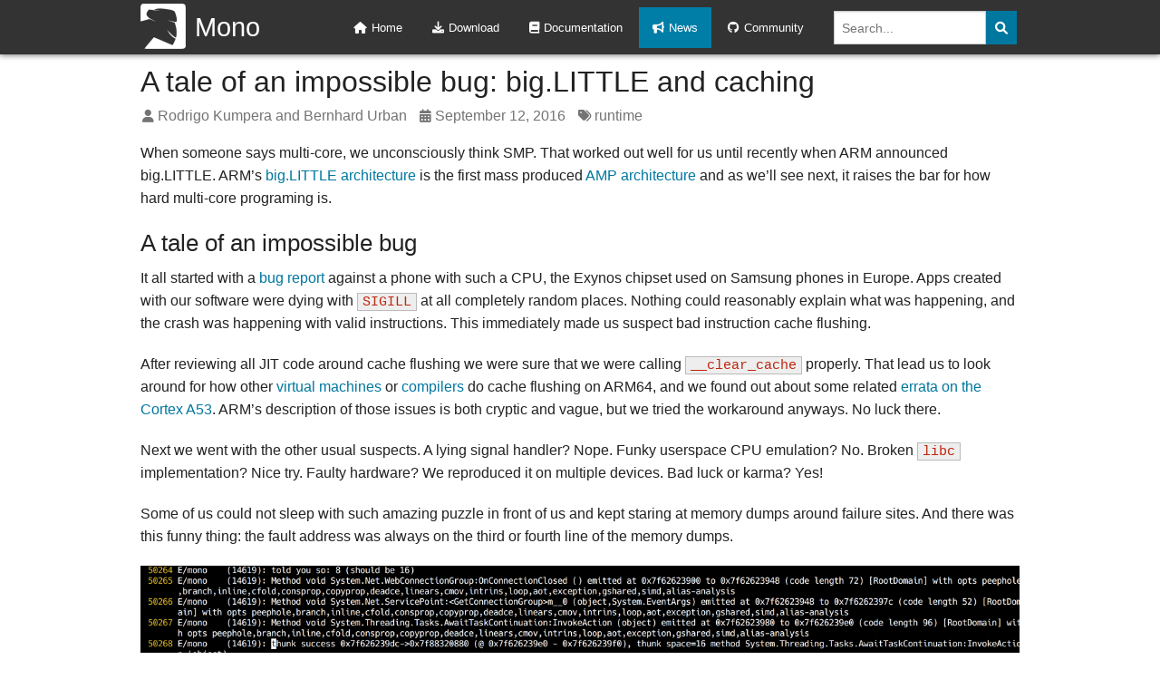

--- FILE ---
content_type: text/html; charset=utf-8
request_url: https://www.mono-project.com/news/2016/09/12/arm64-icache/
body_size: 5064
content:
<!DOCTYPE html>
<!--[if IE 9]><html class="lt-ie10" lang="en"><![endif]-->
<html class="no-js" lang="en">
  <head>
    <meta charset="utf-8" />
    <meta name="viewport" content="width=device-width, initial-scale=1">
    <meta http-equiv="X-UA-Compatible" content="IE=Edge" />
    <meta name="theme-color" content="#222222" />
    <title>A tale of an impossible bug: big.LITTLE and caching | Mono</title>
    <link rel="shortcut icon" href="/favicon.ico" />
    <link type="application/atom+xml" rel="alternate" href="https://www.mono-project.com/atom.xml" title="Mono Project" />
    <link rel="stylesheet" href="/assets/normalize.min.css?version=" />
    <link rel="stylesheet" href="/assets/foundation.min.css?version=" />
    <link rel="stylesheet" href="/assets/highlightjs/a11y-dark.min.css?version=" />

    <link rel="stylesheet" href="/assets/fontawesome/css/solid.min.css?version=" />
    <link rel="stylesheet" href="/assets/fontawesome/css/brands.min.css?version=" />
    <link rel="stylesheet" href="/assets/fontawesome/css/fontawesome.min.css?version=" />

    <link rel="stylesheet" href="/assets/main.css?version=" />
    <script src="/assets/modernizr.min.js?version="></script>
    <script src="https://wcpstatic.microsoft.com/mscc/lib/v2/wcp-consent.js"></script>
    <script>
      // redirect to the real domain in case someone visits the GitHub Pages domain
      if (window.location.hostname === 'mono.github.io') {
        window.location.replace(window.location.href.replace("mono.github.io/website", "www.mono-project.com"));
      }
    </script>
  </head>
  <body>
    <a class="m-skip-to-main" href="#mainContent" tabindex="1">Skip to main content</a>
    <div id="main-wrapper">
      <div id="header-nav" class="contain-to-grid" role="banner">
        <div id="cookie-banner"></div>

        <nav class="top-bar" data-topbar>
          <ul class="title-area">
            <li class="name">
              <a href="/" tabindex="-1" id="header-logo-link"><img alt="Mono Logo" src="/images/mono-gorilla.svg" onerror="this.src='/images/mono-gorilla.png'; this.onerror=null;" id="header-logo"/>Mono</a>
            </li>
            <li class="toggle-topbar"><a href="#">Menu</a></li>
          </ul>

          <section class="top-bar-section">
            <!-- Right Nav Section -->
            <ul class="right">
              <li ><a href="/" tabindex="0" ><i class="fas fa-home"></i>Home</a></li>
              <li ><a href="/download/stable/" ><i class="fas fa-download"></i>Download</a></li>
              <li >
                <a href="/docs/" >
                  <div class="hide-for-medium-only"><i class="fas fa-book"></i>Documentation</div>
                  <div class="show-for-medium-only"><i class="fas fa-book"></i>Docs</div>
                </a>
              </li>
              <li class="active"><a href="/news/"  aria-current="page"><i class="fas fa-bullhorn"></i>News</a></li>
              <li ><a href="/community/" ><i class="fab fa-github"></i>Community</a></li>
              <li class="has-form">
                <form id="header-searchform" action="https://www.google.com/search" method="get">
                  <div class="row collapse">
                    <div class="small-11 medium-9 large-10 columns">
                      <input name="as_sitesearch" type="hidden" value="www.mono-project.com" />
                      <input name="q" type="text" title="Search query" placeholder="Search..." />
                    </div>
                    <div class="small-1 medium-3 large-2 columns">
                     <button type="submit" title="Search" class="postfix button"><i class="fas fa-search"></i></button>
                    </div>
                  </div>
                </form>
              </li>
            </ul>
          </section>
        </nav>
      </div>

      <div id="mainContent" role="main">
      <div class="row">
  <div class="small-12 columns">
      <article itemscope itemtype="http://schema.org/BlogPosting">
  <h1 itemprop="name">A tale of an impossible bug: big.LITTLE and caching</h1>
  <div class="meta">
  <span class="author">

Rodrigo Kumpera and Bernhard Urban
</span>
  <span class="date">





<time datetime="2016-09-12T00:00:00+00:00" itemprop="datePublished">September 12, 2016</time></span>

  <span class="tags"> runtime
</span>

</div>

  <div itemprop="articleBody"><p>When someone says multi-core, we unconsciously think SMP. That worked out well for us until recently when ARM announced big.LITTLE.
ARM’s <a href="https://en.wikipedia.org/wiki/ARM_big.LITTLE">big.LITTLE architecture</a>
is the first mass produced
<a href="http://www.embedded.com/design/mcus-processors-and-socs/4429496/Multicore-basics">AMP architecture</a>
and as we’ll see next, it raises the bar for how hard multi-core programing is.</p>

<h2 id="a-tale-of-an-impossible-bug">A tale of an impossible bug</h2>

<p>It all started with a <a href="https://bugzilla.xamarin.com/show_bug.cgi?id=39859">bug report</a> against a phone with such a CPU, the Exynos chipset used on Samsung phones in Europe.
Apps created with our software were dying with <code>SIGILL</code> at all completely random places.
Nothing could reasonably explain what was happening, and the crash was happening with valid instructions. This immediately made us suspect bad
instruction cache flushing.</p>

<p>After reviewing all JIT code around cache flushing we were sure that we were calling <code>__clear_cache</code> properly. That lead us to look around
for how other
<a href="https://github.com/v8/v8/blob/fec99c689b8587b863df4a5c4793c601772ef663/src/arm64/cpu-arm64.cc#L40">virtual machines</a>
or
<a href="https://github.com/llvm-mirror/compiler-rt/blob/ff75f2a0260b1940436a483413091c5770427c04/lib/builtins/clear_cache.c#L146">compilers</a>
do cache flushing on ARM64, and we found out about some related
<a href="https://silver.arm.com/download/Unspecified/BX500-DA-10400-r0p0-08rel0/Cortex_A53_MPCore_Software_Developers_Errata_Notice_v18.pdf">errata on the Cortex A53</a>. ARM’s description of those issues
is both cryptic and vague, but we tried the workaround anyways. No luck there.</p>

<p>Next we went with the other usual suspects. A lying signal handler? Nope. Funky userspace CPU emulation? No.
Broken <code>libc</code> implementation? Nice try. Faulty hardware? We reproduced it on multiple devices. Bad luck or karma? Yes!</p>

<p>Some of us could not sleep with such amazing puzzle in front of us and kept staring at
memory dumps around failure sites. And there was this funny thing: the fault address was always on the third or fourth line of the memory dumps.</p>

<p><a href="/images/2016-09-10-arm64-icache_hexdump.png"><img src="/images/2016-09-10-arm64-icache_hexdump.png" alt="hexdump" /></a></p>

<p>This was our only clue, and there are no coincidences when it comes to this sort of byzantine bug. Our memory dumps were of 16 bytes per line
and the <code>SIGILL</code> would <a href="https://gist.github.com/lewurm/97dff0a56929b56a0fc5ab49af06fd06">always happen to be somewhere between</a> <code>0x40-0x7f</code> or <code>0xc0-0xff</code>.
We aligned the memory dump to help verify whether the code allocator was doing something funky:</p>

<pre><code class="language-bash">$ grep SIGILL *.log
custom_01.log:E/mono           (13964): SIGILL at ip=0x0000007f4f15e8d0
custom_02.log:E/mono           (13088): SIGILL at ip=0x0000007f8ff76cc0
custom_03.log:E/mono           (12824): SIGILL at ip=0x0000007f68e93c70
custom_04.log:E/mono           (12876): SIGILL at ip=0x0000007f4b3d55f0
custom_05.log:E/mono           (13008): SIGILL at ip=0x0000007f8df1e8d0
custom_06.log:E/mono           (14093): SIGILL at ip=0x0000007f6c21edf0
[...]
</code></pre>

<p>With that we came to our first good hypothesis: Bad cache flushing was happening only on the upper 64 bytes of every 128-byte block.
Those numbers, if you deal with low level programming, immediately remind you of cache line sizes. And that is where it all started to make
sense.</p>

<p>Here is a pseudo version of how <code>libgcc</code> <a href="https://android.googlesource.com/toolchain/gcc/+/master/gcc-4.9/libgcc/config/aarch64/sync-cache.c#54">does cache flushing on arm64</a>:</p>

<pre><code class="language-c">void __clear_cache (char *address, size_t size)
{
    static int cache_line_size = 0;
    if (!cache_line_size)
        cache_line_size = get_current_cpu_cache_line_size ();

    for (int i = 0; i &lt; size; i += cache_line_size)
        flush_cache_line (address + i);
}
</code></pre>

<p>In the above pseudo-code <code>get_current_cpu_cache_line_size</code> is a CPU instruction that returns the line size of its caches, and <code>flush_cache_line</code>
flushes the cache line that contains the supplied address.</p>

<p>At that point we were using our own version of this function, so we instrumented it to print the cache line size as returned by the CPU and, lo and behold,
it printed both 128 and 64. We double verified that this was indeed the case. So we went to see that particular CPU manual and it turns out that the big core has
a 128 bytes cache line but on the LITTLE core it is only 64 bytes for the instruction cache.</p>

<p>So what was happening is that <code>__clear_cache</code> would be called first on a big core and cache 128 as the instruction cache line size. Later it would be called on one
of the LITTLE cores and would skip every other cache line when flushing. It doesn’t get simpler than that. We removed the caching and it all worked.</p>

<h2 id="summary">Summary</h2>

<p>Some ARM big.LITTLE CPUs can have cores with different cache line sizes, and pretty much no code out there is ready to deal with it as they
assume all cores to be symmetrical.</p>

<p>Worse, not even the ARM ISA is ready for this. An astute reader might realize that computing the cache line on every invocation
is not enough for user space code:
It can happen that a process gets scheduled on a different CPU while executing
the <code>__clear_cache</code> function with a certain cache line size, where it might not
be valid anymore.
Therefore, we have to try to figure out a global minimum of the cache line sizes across all CPUs.
Here is our fix for Mono: <a href="https://github.com/mono/mono/pull/3549">Pull Request</a>.
Other projects adopted our fix as well already: <a href="https://github.com/dolphin-emu/dolphin/pull/4204">Dolphin</a> and <a href="https://github.com/hrydgard/ppsspp/pull/8769">PPSSPP</a>.</p>
</div>

</article>

      <div>
        <div class="left">
        
          <a href="/news/2016/09/07/profiler-managed-allocators/" title="Previous Post: Profiler Stability: Sampling and Managed Allocators">&laquo; Profiler Stability: Sampling and Managed Allocators</a>
        
        </div>

        <div class="right">
        
          <a href="/news/2016/11/29/mono-code-sharing/" title="Next Post: Future of Mono's .NET Code Sharing">Future of Mono's .NET Code Sharing &raquo;</a>
        
        </div>
      </div> 
  </div>
</div>

      </div>

      <div id="push"></div>
    </div>

    <footer>
      <div class="row">
        <div class="small-12 columns">
          <div class="left">
            <strong>&copy; 2026 Mono Project</strong>
            <br/>
            <div id="footer-notes">
              <a href="/docs/about-mono/legal/"><i class="fas fa-circle-chevron-right"></i>Legal Notices</a> |
              <a href="https://go.microsoft.com/fwlink/?LinkId=521839"><i class="fas fa-circle-chevron-right"></i>Privacy</a> |
              <a href="#" id="manageConsentButton"><i class="fas fa-circle-chevron-right"></i>Change cookie preferences</a>
            </div>
          </div>
          <div class="right">
            
            <a href="/atom.xml" title="RSS feed" aria-label="RSS feed"><i class="fas fa-rss fa-2x"></i></a>
            
            <a href="https://github.com/mono/mono" title="GitHub repository" aria-label="GitHub repository"><i class="fab fa-github fa-2x"></i></a>
          </div>
        </div>
      </div>
    </footer>

    <script src="/assets/jquery.min.js?version="></script>
    <script src="/assets/foundation.min.js?version="></script>
    <script src="/assets/highlightjs/highlight.min.js?version="></script>

    <script>
      // allow sub pages to run custom code
      if (typeof runScripts == 'function') {
        runScripts();
      }

      $(document).foundation();
      hljs.highlightAll();
      // add tabindex=0 to all code blocks for keyboard accessibility
      $("code[class^='language']").attr("tabindex", 0);

      // init cookie banner
      function onConsentChanged(categoryPreferences) {
        console.log("onConsentChanged", categoryPreferences);
      }
      function manageConsent() {
        if (siteConsent.isConsentRequired) {
            siteConsent.manageConsent();
        }
      }
      window.WcpConsent && WcpConsent.init("en-US", "cookie-banner", function (err, _siteConsent) {
        if (!err) {
          siteConsent = _siteConsent;  // siteConsent is used to get the current consent

          // attach manage consent functionality
          var manageConsentButton = document.getElementById("manageConsentButton");
          if (siteConsent.isConsentRequired) {
            manageConsentButton.addEventListener('click', manageConsent);
          } else {
            manageConsentButton.style.display = "none";
          }
        } else {
          console.log("Error initializing WcpConsent: "+ err);
        }
      }, onConsentChanged, WcpConsent.themes.light);
    </script>
  </body>
  <!--  GitHub revision:  883fd47f675e0725fc40ab300f6f5eb948c918c0 built at 2026-01-27 15:16:11 +0000
        GitHub Pages URL: https://www.mono-project.com  -->
</html>


--- FILE ---
content_type: text/css; charset=utf-8
request_url: https://www.mono-project.com/assets/main.css?version=
body_size: 1395
content:
/* ### GLOBAL STYLES ### */

body {
  overflow-wrap: break-word;
}

h1 {
  font-size: 2rem;
}

h2 {
  font-size: 1.6rem;
}

h3 {
  font-size: 1.25rem;
}

h4 {
  font-size: 1.1rem;
}

h5 {
  font-size: 1.05rem;
}

h6 {
  font-size: 1.0rem;
}

code {
  font-weight: normal;
  font-size: 0.95em;
  line-height: 1.5;
  margin-bottom: 10px;
  border: 1px solid #bbb;
  background-color: #eee;
  padding-left: 5px;
  padding-right: 5px;
}

button, .button {
  background-color: #00779f;
}

button:hover, button:focus, .button:hover, .button:focus {
  background-color: #006385;
}

a {
  color: #00779f;
}

a:hover, a:focus {
  color: #006B8F;
  text-decoration: underline;
}

a>i.fas, a>i.fab, a>div>i.fas, a>div>i.fab {
  margin-right: 5px;
}

a>*i.fas:hover, a>*i.fab:hover {
  text-decoration: underline;
}

a.m-skip-to-main, a.m-skip-to-main:hover {
  left: -999px;
  position: absolute;
  top: auto;
  width: 1px;
  height: 1px;
  overflow: hidden;
  z-index: -2
}

a.m-skip-to-main:active, a.m-skip-to-main:focus {
  background: #E3E3E3;
  color: #0067b8;
  position: fixed;
  top: 0;
  left: 0;
  padding: 24px;
  width: 100%;
  height: auto;
  overflow: auto;
  text-decoration: underline;
  text-align: center;
  z-index: 800;
  outline: 0
}

a.m-skip-to-main:focus {
    border: 1px dashed #000
}

#main-wrapper {
  min-height: 100%;
  margin: 0 auto -100px;
}

.breadcrumbs>* a {
  color: #02779e;
}

.panel.info {
  background: #F2FAFC;
  border-left-color: #258FAF;
  border-left-width: 5px;
}

.panel.info>* a {
  color: #017aa3;
}

.panel.success {
  background: #E0FFE6;
  border-left-color: #43AC6A;
  border-left-width: 5px;
}

.panel.success>* a {
  color: #017aa3;
}

.panel.alert {
  background: #F0D6C4;
  border-left-color: #F04124;
  border-left-width: 5px;
}

.panel.alert>* a {
  color: #00678a;
}

.panel.info>p, .panel.success>p, .panel.alert>p {
  color: #000000;
}

.alert-box.warning>* a {
  color: #1b3181;
}

.mfp-figure > figure {
  margin: 0px;
}

#push {
  height: 140px;
}

footer {
  background-color: #EBEBEB;
  color: #696969;
  border-top: 1px solid #D9D8D7;
  height: 100px;
  padding: 25px 0;
}

#footer-notes {
  margin-top: 5px;
  font-size: 15px;
}

#footer-notes a {
  color: #007197;
}

footer ul {
  font-size: 0.85em;
}

footer h6 a {
  color: #000;
}

/* ### ### */

/* ### HEADER STYLES ### */
#header-logo {
  width: 50px;
  height: 50px;
  margin-top: -6px;
  margin-right: 10px;
}

#header-nav {
  margin-bottom: 5px;
  box-shadow: 0 1px 6px rgba(34, 25, 25, 0.6);
}

.top-bar {
  height: 60px;
  line-height: 60px;
}

.top-bar .name {
  height: 60px;
}

.top-bar .name #header-logo-link {
  line-height: 60px;
  font-size: 1.8em;
  color: #fff;
  padding-left: 15px;
  text-decoration: none;
}

.top-bar-section > ul { 
  margin-top: 8px;
}

.top-bar-section > ul > li {
  margin-right: 3px;
}

.top-bar-section li.active:not(.has-form) a:not(.button) {
  background: #007EA8;
}

.top-bar-section li.active:not(.has-form) a:not(.button):hover {
  background: #006385;
}

@media (forced-colors: active) and (prefers-color-scheme: dark) {
  .top-bar-section li.active:not(.has-form) a:not(.button) {
    background-color: #fff;
    color: #000;
    forced-color-adjust: none;
  }

  .top-bar-section li.active:not(.has-form) a:not(.button):hover {
    color: #fff;
  }
}

@media (forced-colors: active) and (prefers-color-scheme: light) {
  .top-bar-section li.active:not(.has-form) a:not(.button) {
    background-color: #000;
    color: #fff;
    forced-color-adjust: none;
  }
}

.top-bar .toggle-topbar {
  margin-top: 8px;
}

.top-bar #header-searchform {
  margin-top: -3px;
}

@media only screen and (max-width: 56.875em) and (min-width: 40.063em) {
  .top-bar-section li:not(.has-form) a:not(.button),
  .top-bar-section li.active:not(.has-form) a:not(.button) {
    padding: 0 5px;
  }

  .top-bar-section li.has-form {
    max-width: 100px;
    padding: 0 5px;
  }
  
  .top-bar .name #header-logo-link {
    padding: 0 5px;
  }
  
  #mono-download.tabs li > a {
    padding-left: 0.5rem;
    padding-right: 0.5rem;
  }
}
/* ### ### */

/* ### PAGE-SPECIFIC STYLES ### */

/* --- Index page --- */
#index-hero {
  background: #5C7280;
  color: #F0F3F4;
  text-align: center;
  margin-top: -5px;
  padding-top: 15px;
}

#index-hero h1 {
  color: #F0F3F4;
  margin-bottom: 15px;
  font-weight: bold;
}

#index-teaser {
  background: #EBEBEB;
  color: #222;
  margin-top: 20px;
  padding-top: 10px;
  margin-bottom: 20px;
  padding-bottom: 10px;
  border-bottom: 1px solid #D9D8D7;
}

#index-teaser a {
  color: #007399;
}

/* --- --- */

/* --- Download page --- */
a.button-less-important {
  background-color: #767676;
}

a.button-less-important:hover, a.button-less-important:focus {
  background-color: #666;
}

span.number-circle {
  color: #6E6E6E;
  border-radius: 50%;
  border: 2px solid #6E6E6E;
  width: 30px;
  height: 30px;
  text-align: center;
  line-height: 24px;
  display: block;
  float: left;
  margin-right: 7px;
  font-size: 20px;
}

pre.install-example {
  margin-top: 20px;
}

.panel .panel-subcontainer {
  padding: 10px;
}

/* --- --- */

/* ### ### */

/* ### SECTION-SPECIFIC STYLES ### */

/* --- Blog post --- */
.meta {
  margin-left: 2px;
  color: #747474;
  margin-bottom: 20px;
}

.meta span {
  margin-right: 10px;
}

.meta .author:before { 
  font: 0.9em "Font Awesome 6 Free";
  content: "\f007"
}

.meta .date:before { 
  font: 0.9em "Font Awesome 6 Free";
  content: "\f073"
}

.meta .tags:before { 
  font: 0.9em "Font Awesome 6 Free";
  content: "\f02c"
}

/* --- --- */

/* --- Doc page --- */
.heading-anchor-link {
  display: none;
  color: #666;
  font-size: 0.7em;
  padding-left: 1%;
}

.heading-anchor-link:hover {
  color: #222;
}

h1:hover .heading-anchor-link,
h2:hover .heading-anchor-link,
h3:hover .heading-anchor-link,
h4:hover .heading-anchor-link,
h5:hover .heading-anchor-link,
h6:hover .heading-anchor-link {
  display: inline;
}

ul.doc-breadcrumbs-nav {
  margin-top: 5px;
  margin-bottom: 0px;
  padding-top: 0px;
  padding-bottom: 5px;
}

ul.doc-breadcrumbs-nav > *:before {
  margin-right: 0.4rem;
  margin-left: 0.4rem;
}

ul.doc-breadcrumbs-nav li {
  margin-top: 12px;
  margin-bottom: 5px;
}

ul.doc-breadcrumbs-nav li.toc {
  margin-top: 0px;
  margin-bottom: 0px;
}

ul.doc-breadcrumbs-nav li.toc:before{
  display: none;
}

ul.doc-breadcrumbs-nav li.toc a:hover {
  text-decoration: none;
}

ul.doc-breadcrumbs-nav .here-note {
  text-transform: none;
  color: #000;
}

/* trick to make anchor links not jump to the very top of screen */
.doc-content h1:not(#page-title):before,
.doc-content h2:before,
.doc-content h3:before,
.doc-content h4:before { 
  display: block; 
  content: " "; 
  margin-top: -15px; 
  height: 15px; 
  visibility: hidden;
}

/* --- --- */

/* ### ### */


--- FILE ---
content_type: image/svg+xml
request_url: https://www.mono-project.com/images/mono-gorilla.svg
body_size: 941
content:
<?xml version="1.0"?>
<svg xmlns="http://www.w3.org/2000/svg" width="248" height="248" viewbox="0 0 248 248">
  <path d="m21,247.108917c0,-1.547012 51.746597,-63.73201 52.837601,-63.496002c0.623199,0.134995 23.735199,9.953995 51.360397,21.819992c47.179001,20.266006 50.309006,21.464005 51.585007,19.755005c1.929001,-2.585999 8.57399,-16.485992 12.088989,-25.287994l2.98201,-7.469009l-5.024002,-2.746994c-7.119003,-3.893005 -17.561996,-12.563995 -24.100006,-20.012009c-5.966995,-6.79599 -16.729996,-23.194992 -16.729996,-25.490997c0,-0.759003 3.419998,2.695007 7.600006,7.677002c11.73999,13.992996 38.794998,35.889008 40.493988,32.772995c2.016998,-3.696991 3.320007,-14.613998 3.255005,-27.263c-0.078995,-15.441986 -2.102997,-27.463989 -7.417999,-44.057983l-2.979004,-9.298004l-14.725998,-4.628998c-8.098999,-2.545799 -16.218994,-5.098198 -18.042999,-5.6717c-6.362,-2 -2.382004,-1.892403 6.932999,0.187599c11.137009,2.4869 22.449005,4.587402 29.45401,5.469101c6.167999,0.776001 7.524994,-0.433998 8.184998,-7.297897c0.840988,-8.751701 -4.807007,-32.921402 -10.505005,-44.955204c-2.274002,-4.802898 -3.300003,-5.838497 -7.852997,-7.922897c-15.156006,-6.9384 -62.594002,-13.436901 -82.738503,-11.334301c-8.708099,0.909 -17.653198,3.025101 -20.441101,4.835598c-0.785797,0.510303 4.830704,1.957203 14.5,3.735302c8.680603,1.596298 15.0056,3.0541 14.056602,3.239498c-0.949005,0.185402 -14.588799,-1.313599 -30.311005,-3.330997c-27.601597,-3.541702 -28.654396,-3.606003 -30.576897,-1.8661c-4.008301,3.627399 -9.775299,13.542801 -10.962601,18.848198c-1.149502,5.136501 -1.0686,5.731701 1.4888,10.959003c4.3591,8.909798 12.464901,15.392799 30.909897,24.721901c8.722,4.4114 15.646606,8.2323 15.3881,8.490799c-0.258499,0.258499 -7.701698,-2.520599 -16.540596,-6.175705l-16.070602,-6.645699l-23.581898,6.599205c-12.9701,3.629593 -24.01738,6.599197 -24.549571,6.599197c-0.60822,0 -0.96763,-15.6689 -0.96763,-42.184299c0,-40.622202 0.07668,-42.342602 2.07095,-46.462301c1.21568,-2.5112 3.59035,-5.22276 5.75,-6.56567l3.67905,-2.28771l108,-0.30055c59.399994,-0.1653 110.403,-0.01541 113.339005,0.33309c6.616989,0.78534 12.588989,5.63064 14.168991,11.49574c0.680008,2.528399 0.936005,40.981501 0.759003,114.142797l-0.266998,110.328987l-2.287994,3.679001c-1.343002,2.160004 -4.054001,4.534012 -6.565002,5.75c-4.24501,2.055008 -5.104004,2.070999 -110.962997,2.070999c-58.676109,0 -106.684006,-0.341995 -106.684006,-0.758987z" fill="#ffffff" id="path2228" stroke="#333333" stroke-opacity="1"/>
</svg>
